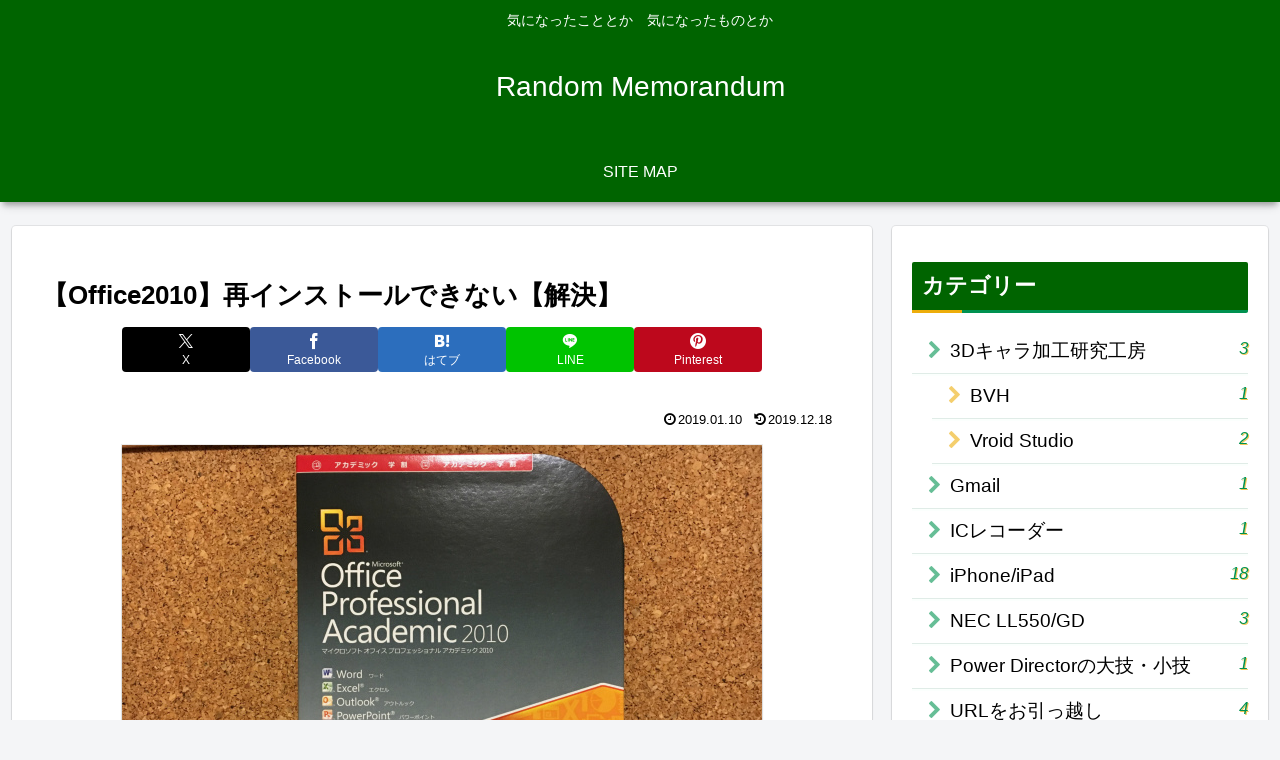

--- FILE ---
content_type: text/html; charset=UTF-8
request_url: https://randommemorandum.rouge22.com/office2010-reinstall/
body_size: 17356
content:
<!doctype html><html lang="ja"><head><meta charset="utf-8"><meta name="viewport" content="width=device-width, initial-scale=1.0, viewport-fit=cover"><meta name="referrer" content="no-referrer-when-downgrade"><meta name="format-detection" content="telephone=no">  <script async src="https://www.googletagmanager.com/gtag/js?id=G-THEQMW128H"></script>  <script async src="https://pagead2.googlesyndication.com/pagead/js/adsbygoogle.js?client=ca-pub-4137048410951223"
     crossorigin="anonymous"></script> <meta name="google-site-verification" content="KbQl0ofEZvS8C84KLvMHURX7Jr_Y8Ty5-hokwKOZpY0" /><link rel="preconnect dns-prefetch" href="//www.googletagmanager.com"><link rel="preconnect dns-prefetch" href="//www.google-analytics.com"><link rel="preconnect dns-prefetch" href="//ajax.googleapis.com"><link rel="preconnect dns-prefetch" href="//cdnjs.cloudflare.com"><link rel="preconnect dns-prefetch" href="//pagead2.googlesyndication.com"><link rel="preconnect dns-prefetch" href="//googleads.g.doubleclick.net"><link rel="preconnect dns-prefetch" href="//tpc.googlesyndication.com"><link rel="preconnect dns-prefetch" href="//ad.doubleclick.net"><link rel="preconnect dns-prefetch" href="//www.gstatic.com"><link rel="preconnect dns-prefetch" href="//cse.google.com"><link rel="preconnect dns-prefetch" href="//fonts.gstatic.com"><link rel="preconnect dns-prefetch" href="//fonts.googleapis.com"><link rel="preconnect dns-prefetch" href="//cms.quantserve.com"><link rel="preconnect dns-prefetch" href="//secure.gravatar.com"><link rel="preconnect dns-prefetch" href="//cdn.syndication.twimg.com"><link rel="preconnect dns-prefetch" href="//cdn.jsdelivr.net"><link rel="preconnect dns-prefetch" href="//images-fe.ssl-images-amazon.com"><link rel="preconnect dns-prefetch" href="//completion.amazon.com"><link rel="preconnect dns-prefetch" href="//m.media-amazon.com"><link rel="preconnect dns-prefetch" href="//i.moshimo.com"><link rel="preconnect dns-prefetch" href="//aml.valuecommerce.com"><link rel="preconnect dns-prefetch" href="//dalc.valuecommerce.com"><link rel="preconnect dns-prefetch" href="//dalb.valuecommerce.com"><link rel="preload" as="font" type="font/woff" href="https://randommemorandum.rouge22.com/wp-content/themes/cocoon-master/webfonts/icomoon/fonts/icomoon.woff?v=2.7.0.2" crossorigin="anonymous"><link rel="preload" as="font" type="font/woff2" href="https://randommemorandum.rouge22.com/wp-content/themes/cocoon-master/webfonts/fontawesome/fonts/fontawesome-webfont.woff2?v=4.7.0" crossorigin="anonymous"><link media="all" href="https://randommemorandum.rouge22.com/wp-content/cache/autoptimize/css/autoptimize_bbd7f109f0d6df870b40a709cc4eeafc.css" rel="stylesheet"><title>【Office2010】再インストールできない【解決】 | Random Memorandum</title><meta name='robots' content='max-image-preview:large' /><meta property="og:type" content="article"><meta property="og:description" content="Office 365 Solo キャッシュバック キャンペーン実施中！（2019/12/25購入まで）いつの間にか、WordとかExcelのアイコンがヘンになってしまった。原因も対処法も全く分からないまま、数ヶ月が過ぎた。WordもExce..."><meta property="og:title" content="【Office2010】再インストールできない【解決】"><meta property="og:url" content="https://randommemorandum.rouge22.com/office2010-reinstall/"><meta property="og:image" content="https://randommemorandum.rouge22.com/wp-content/uploads/2019/01/f327d8fe1a58145501a5ee3edd0d83e4.jpg"><meta property="og:site_name" content="Random Memorandum"><meta property="og:locale" content="ja_JP"><meta property="article:published_time" content="2019-01-10T01:00:54+09:00" /><meta property="article:modified_time" content="2019-12-18T10:40:20+09:00" /><meta property="article:section" content="Word/Excel/PowerPoint"><meta property="article:tag" content="Office　再インストール"><meta property="article:tag" content="Word　アイコンが壊れた"><meta property="article:tag" content="アイコンがおかしい"><meta property="article:tag" content="オフィス　インストールできない"><meta name="twitter:card" content="summary"><meta property="twitter:description" content="Office 365 Solo キャッシュバック キャンペーン実施中！（2019/12/25購入まで）いつの間にか、WordとかExcelのアイコンがヘンになってしまった。原因も対処法も全く分からないまま、数ヶ月が過ぎた。WordもExce..."><meta property="twitter:title" content="【Office2010】再インストールできない【解決】"><meta property="twitter:url" content="https://randommemorandum.rouge22.com/office2010-reinstall/"><meta name="twitter:image" content="https://randommemorandum.rouge22.com/wp-content/uploads/2019/01/f327d8fe1a58145501a5ee3edd0d83e4.jpg"><meta name="twitter:domain" content="randommemorandum.rouge22.com"><meta name="twitter:creator" content="@shizukanoumix"><meta name="twitter:site" content="@shizukanoumix"><link rel='dns-prefetch' href='//cdnjs.cloudflare.com' /><link rel='dns-prefetch' href='//stats.wp.com' /><link rel="alternate" type="application/rss+xml" title="Random Memorandum &raquo; フィード" href="https://randommemorandum.rouge22.com/feed/" /><link rel="alternate" type="application/rss+xml" title="Random Memorandum &raquo; コメントフィード" href="https://randommemorandum.rouge22.com/comments/feed/" /> <script src="https://cdnjs.cloudflare.com/ajax/libs/jquery/3.6.1/jquery.min.js?ver=3.6.1" id="jquery-core-js"></script> <script src="https://cdnjs.cloudflare.com/ajax/libs/jquery-migrate/3.3.2/jquery-migrate.min.js?ver=3.0.1" id="jquery-migrate-js"></script> <script id="responsive-lightbox-js-before">var rlArgs = {"script":"swipebox","selector":"lightbox","customEvents":"","activeGalleries":true,"animation":true,"hideCloseButtonOnMobile":false,"removeBarsOnMobile":false,"hideBars":true,"hideBarsDelay":5000,"videoMaxWidth":1080,"useSVG":true,"loopAtEnd":false,"woocommerce_gallery":false,"ajaxurl":"https:\/\/randommemorandum.rouge22.com\/wp-admin\/admin-ajax.php","nonce":"18367160b6","preview":false,"postId":3346,"scriptExtension":false};

//# sourceURL=responsive-lightbox-js-before</script> <link rel='shortlink' href='https://randommemorandum.rouge22.com/?p=3346' /> <script>(function(url){
	if(/(?:Chrome\/26\.0\.1410\.63 Safari\/537\.31|WordfenceTestMonBot)/.test(navigator.userAgent)){ return; }
	var addEvent = function(evt, handler) {
		if (window.addEventListener) {
			document.addEventListener(evt, handler, false);
		} else if (window.attachEvent) {
			document.attachEvent('on' + evt, handler);
		}
	};
	var removeEvent = function(evt, handler) {
		if (window.removeEventListener) {
			document.removeEventListener(evt, handler, false);
		} else if (window.detachEvent) {
			document.detachEvent('on' + evt, handler);
		}
	};
	var evts = 'contextmenu dblclick drag dragend dragenter dragleave dragover dragstart drop keydown keypress keyup mousedown mousemove mouseout mouseover mouseup mousewheel scroll'.split(' ');
	var logHuman = function() {
		if (window.wfLogHumanRan) { return; }
		window.wfLogHumanRan = true;
		var wfscr = document.createElement('script');
		wfscr.type = 'text/javascript';
		wfscr.async = true;
		wfscr.src = url + '&r=' + Math.random();
		(document.getElementsByTagName('head')[0]||document.getElementsByTagName('body')[0]).appendChild(wfscr);
		for (var i = 0; i < evts.length; i++) {
			removeEvent(evts[i], logHuman);
		}
	};
	for (var i = 0; i < evts.length; i++) {
		addEvent(evts[i], logHuman);
	}
})('//randommemorandum.rouge22.com/?wordfence_lh=1&hid=582F7777768BE4EDB1943ECE27539DD0');</script> <link rel="canonical" href="https://randommemorandum.rouge22.com/office2010-reinstall/"><meta name="description" content="Office 365 Solo キャッシュバック キャンペーン実施中！（2019/12/25購入まで）いつの間にか、WordとかExcelのアイコンがヘンになってしまった。原因も対処法も全く分からないまま、数ヶ月が過ぎた。WordもExce..."><meta name="keywords" content="Word/Excel/PowerPoint"><meta name="thumbnail" content="https://randommemorandum.rouge22.com/wp-content/uploads/2019/01/f327d8fe1a58145501a5ee3edd0d83e4.jpg">  <script type="application/ld+json">{
  "@context": "https://schema.org",
  "@type": "Article",
  "mainEntityOfPage":{
    "@type":"WebPage",
    "@id":"https://randommemorandum.rouge22.com/office2010-reinstall/"
  },
  "headline": "【Office2010】再インストールできない【解決】",
  "image": {
    "@type": "ImageObject",
    "url": "https://randommemorandum.rouge22.com/wp-content/uploads/2019/01/f327d8fe1a58145501a5ee3edd0d83e4.jpg",
    "width": 696,
    "height": 522
  },
  "datePublished": "2019-01-10T01:00:54+09:00",
  "dateModified": "2019-12-18T10:40:20+09:00",
  "author": {
    "@type": "Person",
    "name": "Random Memorandum",
    "url": "https://randommemorandum.rouge22.com"
  },
  "description": "Office 365 Solo キャッシュバック キャンペーン実施中！（2019/12/25購入まで）いつの間にか、WordとかExcelのアイコンがヘンになってしまった。原因も対処法も全く分からないまま、数ヶ月が過ぎた。WordもExce...…"
}</script> <link rel="icon" href="https://randommemorandum.rouge22.com/wp-content/uploads/2018/08/cropped-45f4b7fec44fa5d334aa70e5d1a7c6e7-32x32.png" sizes="32x32" /><link rel="icon" href="https://randommemorandum.rouge22.com/wp-content/uploads/2018/08/cropped-45f4b7fec44fa5d334aa70e5d1a7c6e7-192x192.png" sizes="192x192" /><link rel="apple-touch-icon" href="https://randommemorandum.rouge22.com/wp-content/uploads/2018/08/cropped-45f4b7fec44fa5d334aa70e5d1a7c6e7-180x180.png" /><meta name="msapplication-TileImage" content="https://randommemorandum.rouge22.com/wp-content/uploads/2018/08/cropped-45f4b7fec44fa5d334aa70e5d1a7c6e7-270x270.png" />  <script src="//accaii.com/shizukanoumix/script.js" async></script><noscript><img alt src="//accaii.com/shizukanoumix/script?guid=on"></noscript></head><body class="wp-singular post-template-default single single-post postid-3346 single-format-standard wp-theme-cocoon-master wp-child-theme-cocoon-child-master ja none body public-page page-body categoryid-21 tagid-795 tagid-796 tagid-793 tagid-794 ff-meiryo fz-19px fw-400 hlt-center-logo-wrap ect-entry-card-wrap rect--wrap no-scrollable-sidebar no-scrollable-main sidebar-right mblt-footer-mobile-buttons scrollable-mobile-buttons author-admin mobile-button-fmb no-mobile-sidebar no-post-author font-awesome-4 thumb-wide" itemscope itemtype="https://schema.org/WebPage">  <script src="//accaii.com/shizukanoumix/script.js" async></script><noscript><img alt src="//accaii.com/shizukanoumix/script?guid=on"></noscript><div id="container" class="container cf"> <script src="//accaii.com/shizukanoumix/script.js" async></script><noscript><img alt src="//accaii.com/shizukanoumix/script?guid=on"></noscript><div id="header-container" class="header-container"><div id="header-container-in" class="header-container-in hlt-center-logo"><header id="header" class="header cf" itemscope itemtype="https://schema.org/WPHeader"><div id="header-in" class="header-in wrap cf" itemscope itemtype="https://schema.org/WebSite"><div class="tagline" itemprop="alternativeHeadline">気になったこととか　気になったものとか</div><div class="logo logo-header logo-text"><a href="https://randommemorandum.rouge22.com/" class="site-name site-name-text-link" itemprop="url"><span class="site-name-text" itemprop="name about">Random Memorandum</span></a></div></div></header><nav id="navi" class="navi cf" itemscope itemtype="https://schema.org/SiteNavigationElement"><div id="navi-in" class="navi-in wrap cf"><ul id="menu-site-map" class="menu-top menu-header menu-pc"><li id="menu-item-2322" class="menu-item menu-item-type-post_type menu-item-object-page menu-item-has-no-description"><a href="https://randommemorandum.rouge22.com/site-map/"><div class="caption-wrap"><div class="item-label">SITE MAP</div></div></a></li></ul></div></nav></div></div><div id="content" class="content cf"><div id="content-in" class="content-in wrap"><main id="main" class="main" itemscope itemtype="https://schema.org/Blog"><article id="post-3346" class="article post-3346 post type-post status-publish format-standard has-post-thumbnail hentry category-microsoft-office-post tag-office-post tag-word-post tag-793-post tag-794-post ja" itemscope="itemscope" itemprop="blogPost" itemtype="https://schema.org/BlogPosting" data-clarity-region="article"><header class="article-header entry-header"><h1 class="entry-title" itemprop="headline">【Office2010】再インストールできない【解決】</h1><div class="eye-catch-wrap display-none"><figure class="eye-catch" itemprop="image" itemscope itemtype="https://schema.org/ImageObject"> <img width="640" height="480" src="https://randommemorandum.rouge22.com/wp-content/uploads/2019/01/f327d8fe1a58145501a5ee3edd0d83e4.jpg" class="attachment-640x480 size-640x480 eye-catch-image wp-post-image" alt="" decoding="async" loading="lazy" srcset="https://randommemorandum.rouge22.com/wp-content/uploads/2019/01/f327d8fe1a58145501a5ee3edd0d83e4.jpg 640w, https://randommemorandum.rouge22.com/wp-content/uploads/2019/01/f327d8fe1a58145501a5ee3edd0d83e4-500x375.jpg 500w" sizes="(max-width: 640px) 100vw, 640px" /><meta itemprop="url" content="https://randommemorandum.rouge22.com/wp-content/uploads/2019/01/f327d8fe1a58145501a5ee3edd0d83e4.jpg"><meta itemprop="width" content="640"><meta itemprop="height" content="480"> <span class="cat-label cat-label-21">Word/Excel/PowerPoint</span></figure></div><div class="sns-share ss-col-6 ss-high-and-low-lc bc-brand-color sbc-hide ss-top"><div class="sns-share-buttons sns-buttons"> <a href="https://x.com/intent/tweet?text=%E3%80%90Office2010%E3%80%91%E5%86%8D%E3%82%A4%E3%83%B3%E3%82%B9%E3%83%88%E3%83%BC%E3%83%AB%E3%81%A7%E3%81%8D%E3%81%AA%E3%81%84%E3%80%90%E8%A7%A3%E6%B1%BA%E3%80%91&#038;url=https%3A%2F%2Frandommemorandum.rouge22.com%2Foffice2010-reinstall%2F" class="sns-button share-button twitter-button twitter-share-button-sq x-corp-button x-corp-share-button-sq" target="_blank" title="Xでシェア" rel="nofollow noopener noreferrer" aria-label="Xでシェア"><span class="social-icon icon-x-corp"></span><span class="button-caption">X</span><span class="share-count twitter-share-count x-share-count"></span></a> <a href="//www.facebook.com/sharer/sharer.php?u=https%3A%2F%2Frandommemorandum.rouge22.com%2Foffice2010-reinstall%2F&#038;t=%E3%80%90Office2010%E3%80%91%E5%86%8D%E3%82%A4%E3%83%B3%E3%82%B9%E3%83%88%E3%83%BC%E3%83%AB%E3%81%A7%E3%81%8D%E3%81%AA%E3%81%84%E3%80%90%E8%A7%A3%E6%B1%BA%E3%80%91" class="sns-button share-button facebook-button facebook-share-button-sq" target="_blank" title="Facebookでシェア" rel="nofollow noopener noreferrer" aria-label="Facebookでシェア"><span class="social-icon icon-facebook"></span><span class="button-caption">Facebook</span><span class="share-count facebook-share-count"></span></a> <a href="//b.hatena.ne.jp/entry/s/randommemorandum.rouge22.com/office2010-reinstall/" class="sns-button share-button hatebu-button hatena-bookmark-button hatebu-share-button-sq" data-hatena-bookmark-layout="simple" target="_blank" title="はてブでブックマーク" rel="nofollow noopener noreferrer" aria-label="はてブでブックマーク"><span class="social-icon icon-hatena"></span><span class="button-caption">はてブ</span><span class="share-count hatebu-share-count"></span></a> <a href="//timeline.line.me/social-plugin/share?url=https%3A%2F%2Frandommemorandum.rouge22.com%2Foffice2010-reinstall%2F" class="sns-button share-button line-button line-share-button-sq" target="_blank" title="LINEでシェア" rel="nofollow noopener noreferrer" aria-label="LINEでシェア"><span class="social-icon icon-line"></span><span class="button-caption">LINE</span><span class="share-count line-share-count"></span></a> <a href="//www.pinterest.com/pin/create/button/?url=https%3A%2F%2Frandommemorandum.rouge22.com%2Foffice2010-reinstall%2F" class="sns-button share-button pinterest-button pinterest-share-button-sq" target="_blank" title="Pinterestでシェア" rel="nofollow noopener noreferrer" data-pin-do="buttonBookmark" data-pin-custom="true" aria-label="Pinterestでシェア"><span class="social-icon icon-pinterest"></span><span class="button-caption">Pinterest</span><span class="share-count pinterest-share-count"></span></a></div></div><div class="date-tags"> <span class="post-date"><span class="fa fa-clock-o" aria-hidden="true"></span><span class="entry-date date published"><meta itemprop="datePublished" content="2019-01-10T01:00:54+09:00">2019.01.10</span></span><span class="post-update"><span class="fa fa-history" aria-hidden="true"></span><time class="entry-date date updated" datetime="2019-12-18T10:40:20+09:00" itemprop="dateModified">2019.12.18</time></span></div></header><div class="entry-content cf iwe-shadow-paper" itemprop="mainEntityOfPage"><div class="theContentWrap-ccc"><p><img loading="lazy" decoding="async" class="aligncenter size-full wp-image-3351" src="https://randommemorandum.rouge22.com/wp-content/uploads/2019/01/f327d8fe1a58145501a5ee3edd0d83e4.jpg" alt="" width="640" height="480" srcset="https://randommemorandum.rouge22.com/wp-content/uploads/2019/01/f327d8fe1a58145501a5ee3edd0d83e4.jpg 640w, https://randommemorandum.rouge22.com/wp-content/uploads/2019/01/f327d8fe1a58145501a5ee3edd0d83e4-500x375.jpg 500w" sizes="(max-width: 640px) 100vw, 640px" /></p><div class="blank-box bb-tab bb-check bb-blue"><div class="bb-label"><span class="fa"></span></div><strong><a rel="nofollow noopener" target="_blank" href="https://click.linksynergy.com/deeplink?id=TShrCdDo384&amp;mid=39726&amp;murl=https%3A%2F%2Fwww.microsoft.com%2Fja-jp%2Foffice%2Fhomeuse%2Fcampaign-cashback2019winter.aspx%3FOCID%3DAID2000046_OLA_23512562_260468909_124712468">Office 365 Solo キャッシュバック キャンペーン実施中！（2019/12/25購入まで）<span class="fa fa-external-link external-icon anchor-icon"></span></a></strong><br /> <img loading="lazy" decoding="async" src="https://ad.linksynergy.com/fs-bin/show?id=TShrCdDo384&amp;bids=664388.1&amp;type=10" alt="icon" width="1" height="1" /></div><p>いつの間にか、WordとかExcelのアイコンがヘンになってしまった。原因も対処法も全く分からないまま、数ヶ月が過ぎた。WordもExcelも普通に使えるので、「ま、いっか」、と放っておいたけれども、やはり気になる……。</p><p>少し時間ができたので、Office2010を一旦削除して、再インストールすることにした。</p><p>そしたら……</p><div class="speech-wrap sb-id-12 sbs-stn sbp-l sbis-cb cf"><div class="speech-person"><figure class="speech-icon"><img decoding="async" class="speech-icon-image" src="https://randommemorandum.rouge22.com/wp-content/uploads/2018/09/abf910875a597b9d0720bba718e9ea44.png" alt="" /></figure></div><div class="speech-balloon"><p>再インストールできない！</p></div></div><p>もう2019年だというのに、いまだにOffice2010を使っているから古すぎるのかな？？？</p><p>なんとかOffice2010を再インストールする方法はないものか……。</p><div id="toc_container" class="no_bullets"><p class="toc_title">もくじ</p><ul class="toc_list"><li><a href="#OSOffice">OSとOfficeのバージョン</a></li><li><a href="#Office2010">Office2010のインストールは何台まで？</a></li><li><a href="#i">症状</a></li><li><a href="#i-2">解決した方法</a></li><li><a href="#i-3">結果</a></li><li><a href="#i-4">まとめ</a></li><li><a href="#20191218Office365">2019/12/18追記：Office365キャッシュバックキャンペーン</a></li></ul></div><div class="ad-area no-icon ad-content-middle ad-auto ad-label-visible cf" itemscope itemtype="https://schema.org/WPAdBlock"><div class="ad-label" itemprop="name" data-nosnippet>スポンサーリンク</div><div class="ad-wrap"><div class="ad-responsive ad-usual"> <ins class="adsbygoogle"
 style="display:block"
 data-ad-client="ca-pub-4137048410951223"
 data-ad-slot="9569823713"
 data-ad-format="auto"
 data-full-width-responsive="true"></ins> <script>(adsbygoogle = window.adsbygoogle || []).push({});</script></div></div></div><div id="text-35" class="widget widget-single-content-middle widget_text"><div class="textwidget"><p><a rel="nofollow noopener" target="_blank" style="word-wrap: break-word;" href="https://hb.afl.rakuten.co.jp/ichiba/1b40a624.4dc49a32.1b40a625.550c2c95/?pc=https%3A%2F%2Fitem.rakuten.co.jp%2Fzensho%2Fr_gyd32%2F&amp;link_type=text&amp;ut=eyJwYWdlIjoiaXRlbSIsInR5cGUiOiJ0ZXh0Iiwic2l6ZSI6IjMwMHgzMDAiLCJuYW0iOjEsIm5hbXAiOiJyaWdodCIsImNvbSI6MSwiY29tcCI6ImRvd24iLCJwcmljZSI6MCwiYm9yIjoxLCJjb2wiOjEsImJidG4iOjEsInByb2QiOjB9">【期間限定】【送料無料】牛丼の具32パックセットすき家牛丼の具冷凍食品 牛丼【S8】<span class="fa fa-external-link external-icon anchor-icon"></span></a></p></div></div><h2><span id="OSOffice">OSとOfficeのバージョン</span></h2><p>自分が使っているのは以下の構成。</p><p>OS: Windows 7 Professional　32bit　（光学ドライブ内蔵）</p><p>Office 2010 Professional academic　パッケージ版（ディスクもプロダクトキーも手元にある）</p><h2><span id="Office2010">Office2010のインストールは何台まで？</span></h2><p>インストールできるパソコンの台数制限で、拒否されているのかと調べてみた。</p><p>しかし、Office 2010をインストールできる台数は2台までMicrosoftが許可している。</p><blockquote><p>一つのプロダクト キーで何台までのインストールが可能ですか。</p><p>同一ユーザーであれば、PC 2 台までインストールをすることができます。(2 台同時にご利用いたただくことも可能です)」（<a rel="nofollow noopener" target="_blank" href="https://www.microsoft.com/ja-jp/office/setup/fpp/faq.aspx">Microsoft　ホーム &gt; Office FAQ TOP &gt; Office パッケージ製品/ダウンロード製品 FAQ　FAQ よく寄せられる質問<span class="fa fa-external-link external-icon anchor-icon"></span></a>）</p></blockquote><p>今回、自分が再インストールしようとしているのは、2台目。</p><p>だから、絶対できるはず！</p><h2><span id="i">症状</span></h2><p>インストールディスクを入れ、プロダクトキーを入力し、マイクロソフトの同意条項にもチェックを入れ、「続行」をクリックするところまではいける。</p><p>しかし、その後、「動作を停止しました」のエラーメッセージが表示される。</p><p><img loading="lazy" decoding="async" class="aligncenter size-full wp-image-3350" src="https://randommemorandum.rouge22.com/wp-content/uploads/2019/01/b9c9f6e15b8245fc59b110d4cc09c086.jpg" alt="" width="640" height="480" srcset="https://randommemorandum.rouge22.com/wp-content/uploads/2019/01/b9c9f6e15b8245fc59b110d4cc09c086.jpg 640w, https://randommemorandum.rouge22.com/wp-content/uploads/2019/01/b9c9f6e15b8245fc59b110d4cc09c086-500x375.jpg 500w" sizes="(max-width: 640px) 100vw, 640px" /></p><p>最近は、ダウンロードでもインストールできるらしい。<a rel="nofollow noopener" target="_blank" href="https://www.microsoft.com/ja-jp/office/setup/default.aspx">（Officeインストールガイド：Office 2013 - Office 365)<span class="fa fa-external-link external-icon anchor-icon"></span></a></p> <a rel="nofollow noopener" target="_blank" href="https://support.office.com/ja-jp/article/office-2010-%E3%82%92%E3%82%A4%E3%83%B3%E3%82%B9%E3%83%88%E3%83%BC%E3%83%AB%E3%81%99%E3%82%8B-1b8f3c9b-bdd2-4a4f-8c88-aa756546529d" title="Office 2010 &#x3092;&#x30A4;&#x30F3;&#x30B9;&#x30C8;&#x30FC;&#x30EB;&#x3059;&#x308B; - Microsoft &#x30B5;&#x30DD;&#x30FC;&#x30C8;" class="blogcard-wrap external-blogcard-wrap a-wrap cf"><div class="blogcard external-blogcard eb-left cf"><div class="blogcard-label external-blogcard-label"><span class="fa"></span></div><figure class="blogcard-thumbnail external-blogcard-thumbnail"><img loading="lazy" decoding="async" src="https://s.wordpress.com/mshots/v1/https%3A%2F%2Fsupport.office.com%2Fja-jp%2Farticle%2Foffice-2010-%25E3%2582%2592%25E3%2582%25A4%25E3%2583%25B3%25E3%2582%25B9%25E3%2583%2588%25E3%2583%25BC%25E3%2583%25AB%25E3%2581%2599%25E3%2582%258B-1b8f3c9b-bdd2-4a4f-8c88-aa756546529d?w=160&#038;h=90" alt="" class="blogcard-thumb-image external-blogcard-thumb-image" width="160" height="90" /></figure><div class="blogcard-content external-blogcard-content"><div class="blogcard-title external-blogcard-title">Office 2010 &#x3092;&#x30A4;&#x30F3;&#x30B9;&#x30C8;&#x30FC;&#x30EB;&#x3059;&#x308B; - Microsoft &#x30B5;&#x30DD;&#x30FC;&#x30C8;</div><div class="blogcard-snippet external-blogcard-snippet">Office 2010 をインストールする方法、または 32 ビット版と 64 ビット版の Office の両方の個々の Office プログラムまたはコンポーネントをインストールおよび削除する方法について説明します。</div></div><div class="blogcard-footer external-blogcard-footer cf"><div class="blogcard-site external-blogcard-site"><div class="blogcard-favicon external-blogcard-favicon"><img loading="lazy" decoding="async" src="https://www.google.com/s2/favicons?domain=https://support.office.com/ja-jp/article/office-2010-%E3%82%92%E3%82%A4%E3%83%B3%E3%82%B9%E3%83%88%E3%83%BC%E3%83%AB%E3%81%99%E3%82%8B-1b8f3c9b-bdd2-4a4f-8c88-aa756546529d" alt="" class="blogcard-favicon-image external-blogcard-favicon-image" width="16" height="16" /></div><div class="blogcard-domain external-blogcard-domain">support.office.com</div></div></div></div></a><p>けれども、自分の場合はプロダクトキーを入れてもなぜかインストールできなかった。</p><p>とにかく、いろいろためしたけれども、全然効果なし。</p><p>原因が何かが全く分からない。</p><h2><span id="i-2">解決した方法</span></h2><p>そこでマイクロソフトで紹介されていた「クリーンブート」をやってみた。</p><p>クリーンブートとは、起動時に読み込まれるプログラムが、新しくインストールするプログラムに干渉しないよう、最小限のプログラムでWindows を起動する方法。</p><p><a rel="nofollow noopener" target="_blank" href="https://support.microsoft.com/ja-jp/help/929135/how-to-perform-a-clean-boot-in-windows">Windows でクリーン ブートを実行する方法<span class="fa fa-external-link external-icon anchor-icon"></span></a></p> <a rel="nofollow noopener" target="_blank" href="https://support.microsoft.com/ja-jp/help/929135/how-to-perform-a-clean-boot-in-windows" title="Windows &#x3067;&#x30AF;&#x30EA;&#x30FC;&#x30F3; &#x30D6;&#x30FC;&#x30C8;&#x3092;&#x5B9F;&#x884C;&#x3059;&#x308B;&#x65B9;&#x6CD5; - Microsoft &#x30B5;&#x30DD;&#x30FC;&#x30C8;" class="blogcard-wrap external-blogcard-wrap a-wrap cf"><div class="blogcard external-blogcard eb-left cf"><div class="blogcard-label external-blogcard-label"><span class="fa"></span></div><figure class="blogcard-thumbnail external-blogcard-thumbnail"><img loading="lazy" decoding="async" src="https://s.wordpress.com/mshots/v1/https%3A%2F%2Fsupport.microsoft.com%2Fja-jp%2Fhelp%2F929135%2Fhow-to-perform-a-clean-boot-in-windows?w=160&#038;h=90" alt="" class="blogcard-thumb-image external-blogcard-thumb-image" width="160" height="90" /></figure><div class="blogcard-content external-blogcard-content"><div class="blogcard-title external-blogcard-title">Windows &#x3067;&#x30AF;&#x30EA;&#x30FC;&#x30F3; &#x30D6;&#x30FC;&#x30C8;&#x3092;&#x5B9F;&#x884C;&#x3059;&#x308B;&#x65B9;&#x6CD5; - Microsoft &#x30B5;&#x30DD;&#x30FC;&#x30C8;</div><div class="blogcard-snippet external-blogcard-snippet">クリーン ブート プロセスを使用して Windows の問題のトラブルシューティングを行う方法について説明します</div></div><div class="blogcard-footer external-blogcard-footer cf"><div class="blogcard-site external-blogcard-site"><div class="blogcard-favicon external-blogcard-favicon"><img loading="lazy" decoding="async" src="https://www.google.com/s2/favicons?domain=https://support.microsoft.com/ja-jp/help/929135/how-to-perform-a-clean-boot-in-windows" alt="" class="blogcard-favicon-image external-blogcard-favicon-image" width="16" height="16" /></div><div class="blogcard-domain external-blogcard-domain">support.microsoft.com</div></div></div></div></a><p>この方法で、まず最小限のプログラムで起動させる。</p><p>起動したら、Office2010のディスクを入れて、インストール。</p><p>プロダクトキーを入力すると……</p><h2><span id="i-3">結果</span></h2><p>おっ！</p><p><img loading="lazy" decoding="async" class="aligncenter size-full wp-image-3349" src="https://randommemorandum.rouge22.com/wp-content/uploads/2019/01/fb5e3552799bffae6e788d6a9a8edbef.jpg" alt="" width="640" height="480" srcset="https://randommemorandum.rouge22.com/wp-content/uploads/2019/01/fb5e3552799bffae6e788d6a9a8edbef.jpg 640w, https://randommemorandum.rouge22.com/wp-content/uploads/2019/01/fb5e3552799bffae6e788d6a9a8edbef-500x375.jpg 500w" sizes="(max-width: 640px) 100vw, 640px" /></p><p>おおっ……！！</p><p><img loading="lazy" decoding="async" class="aligncenter size-full wp-image-3352" src="https://randommemorandum.rouge22.com/wp-content/uploads/2019/01/ec625cf9f8c45fe6500289e1670d657b.jpg" alt="" width="640" height="480" srcset="https://randommemorandum.rouge22.com/wp-content/uploads/2019/01/ec625cf9f8c45fe6500289e1670d657b.jpg 640w, https://randommemorandum.rouge22.com/wp-content/uploads/2019/01/ec625cf9f8c45fe6500289e1670d657b-500x375.jpg 500w" sizes="(max-width: 640px) 100vw, 640px" /></p><p>&nbsp;</p><p>こんどはインジケーターがちゃんと進んでいる！</p><div class="speech-wrap sb-id-17 sbs-stn sbp-l sbis-cb cf"><div class="speech-person"><figure class="speech-icon"><img decoding="async" class="speech-icon-image" src="https://randommemorandum.rouge22.com/wp-content/uploads/2019/01/eto_saru_happy.png" alt="" /></figure></div><div class="speech-balloon"><p>やったーー！！！</p></div></div><p>よかった……。</p><p>通常通りに再インストールができた。</p><p>壊れていたOfficeのアイコンもきれいに復活。</p><p>これですべて解決さ。</p><h2><span id="i-4">まとめ</span></h2><p>Officeパッケージ版の再インストールがどうしてもうまくいかないときは、クリーンブートがオススメ。</p><p>マイクロソフトによれば、「クリーン ブートの実行後に問題の原因を特定」できるとか。</p> <a rel="nofollow noopener" target="_blank" href="https://support.microsoft.com/ja-jp/help/929135/how-to-perform-a-clean-boot-in-windows" title="Windows &#x3067;&#x30AF;&#x30EA;&#x30FC;&#x30F3; &#x30D6;&#x30FC;&#x30C8;&#x3092;&#x5B9F;&#x884C;&#x3059;&#x308B;&#x65B9;&#x6CD5; - Microsoft &#x30B5;&#x30DD;&#x30FC;&#x30C8;" class="blogcard-wrap external-blogcard-wrap a-wrap cf"><div class="blogcard external-blogcard eb-left cf"><div class="blogcard-label external-blogcard-label"><span class="fa"></span></div><figure class="blogcard-thumbnail external-blogcard-thumbnail"><img loading="lazy" decoding="async" src="https://s.wordpress.com/mshots/v1/https%3A%2F%2Fsupport.microsoft.com%2Fja-jp%2Fhelp%2F929135%2Fhow-to-perform-a-clean-boot-in-windows?w=160&#038;h=90" alt="" class="blogcard-thumb-image external-blogcard-thumb-image" width="160" height="90" /></figure><div class="blogcard-content external-blogcard-content"><div class="blogcard-title external-blogcard-title">Windows &#x3067;&#x30AF;&#x30EA;&#x30FC;&#x30F3; &#x30D6;&#x30FC;&#x30C8;&#x3092;&#x5B9F;&#x884C;&#x3059;&#x308B;&#x65B9;&#x6CD5; - Microsoft &#x30B5;&#x30DD;&#x30FC;&#x30C8;</div><div class="blogcard-snippet external-blogcard-snippet">クリーン ブート プロセスを使用して Windows の問題のトラブルシューティングを行う方法について説明します</div></div><div class="blogcard-footer external-blogcard-footer cf"><div class="blogcard-site external-blogcard-site"><div class="blogcard-favicon external-blogcard-favicon"><img loading="lazy" decoding="async" src="https://www.google.com/s2/favicons?domain=https://support.microsoft.com/ja-jp/help/929135/how-to-perform-a-clean-boot-in-windows" alt="" class="blogcard-favicon-image external-blogcard-favicon-image" width="16" height="16" /></div><div class="blogcard-domain external-blogcard-domain">support.microsoft.com</div></div></div></div></a><div class="speech-wrap sb-id-10 sbs-think sbp-l sbis-cb cf"><div class="speech-person"><figure class="speech-icon"><img decoding="async" class="speech-icon-image" src="https://randommemorandum.rouge22.com/wp-content/themes/cocoon-master/images/doya-woman.png" alt="" /></figure></div><div class="speech-balloon"><p>これでOffice2010がまだまだ使える！！</p></div></div><p>と、思ったら<a rel="nofollow noopener" target="_blank" href="https://click.linksynergy.com/deeplink?id=TShrCdDo384&amp;mid=39726&amp;murl=https%3A%2F%2Fwww.microsoft.com%2Fja-jp%2Fbusiness%2Fwindows%2Fendofsupport.aspx%23menu01">Windows 7とOffice2010のサポートが2020 年 10 月 13 日に終了<span class="fa fa-external-link external-icon anchor-icon"></span></a>することになった。</p><p>がっくり。</p><h2><span id="20191218Office365">2019/12/18追記：Office365キャッシュバックキャンペーン</span></h2><p>マイクロソフトが<span class="marker-under-blue"><strong><a rel="nofollow noopener" target="_blank" href="https://click.linksynergy.com/deeplink?id=TShrCdDo384&amp;mid=39726&amp;murl=https%3A%2F%2Fwww.microsoft.com%2Fja-jp%2Foffice%2Fhomeuse%2Fcampaign-cashback2019winter.aspx%3FOCID%3DAID2000046_OLA_23512562_260468909_124712468">Office 365 Solo キャッシュバック キャンペーン<span class="fa fa-external-link external-icon anchor-icon"></span></a></strong></span>をやっているという。</p><p><strong>「キャッシュバック」</strong>という言葉に、ふらっとOffice365 soloを購入してしまった。</p><p><strong>対象購入期間は、2019/12/5 ～ 2019/12/25</strong></p><p>マイクロソフト製品は高いイメージだけれども、キャッシュバックが乗り換えのチャンス！</p><p><div class="product-item-box amazon-item-box no-icon product-item-error cf"><div><p class="amazon-search-message"><a rel="nofollow noopener" target="_blank" href="https://www.amazon.co.jp/exec/obidos/ASIN/B00O2TXF8O/shizukanoumix-22/">Amazonで商品の詳細を見る<span class="fa fa-external-link external-icon anchor-icon"></span></a></p><div class="amazon-item-buttons product-item-buttons"><div class="shoplinkamazon"><a rel="nofollow noopener" target="_blank" href="https://www.amazon.co.jp/exec/obidos/ASIN/B00O2TXF8O/shizukanoumix-22/">Amazonで見る<span class="fa fa-external-link external-icon anchor-icon"></span></a></div><div class="shoplinkrakuten"><a rel="nofollow noopener" target="_blank" href="https://hb.afl.rakuten.co.jp/hgc/16cfd6e8.d0e941fd.16cfd6e9.eef9e28a/?pc=https%3A%2F%2Fsearch.rakuten.co.jp%2Fsearch%2Fmall%2FOffice365+solo%2F&#038;m=https%3A%2F%2Fsearch.rakuten.co.jp%2Fsearch%2Fmall%2FOffice365+solo%2F">楽天で見る<span class="fa fa-external-link external-icon anchor-icon"></span></a></div><div class="shoplinkyahoo"><a rel="nofollow noopener" target="_blank" href="https://ck.jp.ap.valuecommerce.com/servlet/referral?sid=3214787&#038;pid=885272635&#038;vc_url=http%3A%2F%2Fsearch.shopping.yahoo.co.jp%2Fsearch%3Fp%3DOffice365+solo">Yahoo!ショッピングで見る<img alt loading="lazy" decoding="async" src="https://ad.jp.ap.valuecommerce.com/servlet/gifbanner?sid=3214787&pid=885272635" width="1" height="1" border="0"><span class="fa fa-external-link external-icon anchor-icon"></span></a></div></div></div></div><img loading="lazy" decoding="async" src="https://ad.linksynergy.com/fs-bin/show?id=TShrCdDo384&amp;bids=613973.61&amp;type=3&amp;subid=0" alt="" width="1" height="1" border="0" /></p><p>&nbsp;</p></div></div><footer class="article-footer entry-footer"><div id="text-36" class="widget widget-single-content-bottom widget_text"><div class="textwidget"><p><a rel="nofollow noopener" target="_blank" href="https://amzn.to/3j9w55q">【Amazon.co.jp 限定セット】東京 西川 洗って使える マスク 5枚組 男女兼用 Mサイズ 100回洗濯OK 繰り返し使える UVカット 紫外線対策 伸縮素材でお顔にフィット 飛沫防止 耳が痛くなりにくい 日本製<span class="fa fa-external-link external-icon anchor-icon"></span></a></p></div></div><div id="custom_html-10" class="widget_text widget widget-single-content-bottom widget_custom_html"><div class="textwidget custom-html-widget"><a rel="nofollow noopener" target="_blank" href="https://px.a8.net/svt/ejp?a8mat=35UMN7+AVRADE+4BRI+5ZU29"> <img border="0" width="468" height="60" alt="" src="https://www28.a8.net/svt/bgt?aid=191225635658&wid=003&eno=01&mid=s00000020187001007000&mc=1"></a> <img border="0" width="1" height="1" src="https://www11.a8.net/0.gif?a8mat=35UMN7+AVRADE+4BRI+5ZU29" alt=""></div></div><div class="entry-categories-tags ctdt-category-only"><div class="entry-categories"><a class="cat-link cat-link-21" href="https://randommemorandum.rouge22.com/category/pc-kanren/microsoft-office/"><span class="fa fa-folder cat-icon tax-icon" aria-hidden="true"></span>Word/Excel/PowerPoint</a></div><div class="entry-tags"><a class="tag-link tag-link-795 border-element" href="https://randommemorandum.rouge22.com/tag/office%e3%80%80%e5%86%8d%e3%82%a4%e3%83%b3%e3%82%b9%e3%83%88%e3%83%bc%e3%83%ab/"><span class="fa fa-tag tag-icon tax-icon" aria-hidden="true"></span>Office　再インストール</a><a class="tag-link tag-link-796 border-element" href="https://randommemorandum.rouge22.com/tag/word%e3%80%80%e3%82%a2%e3%82%a4%e3%82%b3%e3%83%b3%e3%81%8c%e5%a3%8a%e3%82%8c%e3%81%9f/"><span class="fa fa-tag tag-icon tax-icon" aria-hidden="true"></span>Word　アイコンが壊れた</a><a class="tag-link tag-link-793 border-element" href="https://randommemorandum.rouge22.com/tag/%e3%82%a2%e3%82%a4%e3%82%b3%e3%83%b3%e3%81%8c%e3%81%8a%e3%81%8b%e3%81%97%e3%81%84/"><span class="fa fa-tag tag-icon tax-icon" aria-hidden="true"></span>アイコンがおかしい</a><a class="tag-link tag-link-794 border-element" href="https://randommemorandum.rouge22.com/tag/%e3%82%aa%e3%83%95%e3%82%a3%e3%82%b9%e3%80%80%e3%82%a4%e3%83%b3%e3%82%b9%e3%83%88%e3%83%bc%e3%83%ab%e3%81%a7%e3%81%8d%e3%81%aa%e3%81%84/"><span class="fa fa-tag tag-icon tax-icon" aria-hidden="true"></span>オフィス　インストールできない</a></div></div><div class="ad-area no-icon ad-content-bottom ad-dabble-rectangle ad-label-visible cf" itemscope itemtype="https://schema.org/WPAdBlock"><div class="ad-label" itemprop="name" data-nosnippet>スポンサーリンク</div><div class="ad-wrap"><div class="ad-responsive ad-usual"> <ins class="adsbygoogle"
 style="display:block"
 data-ad-client="ca-pub-4137048410951223"
 data-ad-slot="9569823713"
 data-ad-format="rectangle"
 data-full-width-responsive="true"></ins> <script>(adsbygoogle = window.adsbygoogle || []).push({});</script></div><div class="ad-responsive ad-additional ad-additional-double"> <ins class="adsbygoogle"
 style="display:block"
 data-ad-client="ca-pub-4137048410951223"
 data-ad-slot="9569823713"
 data-ad-format="rectangle"
 data-full-width-responsive="true"></ins> <script>(adsbygoogle = window.adsbygoogle || []).push({});</script></div></div></div><div class="sns-share ss-col-3 bc-brand-color sbc-hide ss-bottom"><div class="sns-share-message">シェアする</div><div class="sns-share-buttons sns-buttons"> <a href="https://x.com/intent/tweet?text=%E3%80%90Office2010%E3%80%91%E5%86%8D%E3%82%A4%E3%83%B3%E3%82%B9%E3%83%88%E3%83%BC%E3%83%AB%E3%81%A7%E3%81%8D%E3%81%AA%E3%81%84%E3%80%90%E8%A7%A3%E6%B1%BA%E3%80%91&#038;url=https%3A%2F%2Frandommemorandum.rouge22.com%2Foffice2010-reinstall%2F" class="sns-button share-button twitter-button twitter-share-button-sq x-corp-button x-corp-share-button-sq" target="_blank" title="Xでシェア" rel="nofollow noopener noreferrer" aria-label="Xでシェア"><span class="social-icon icon-x-corp"></span><span class="button-caption">X</span><span class="share-count twitter-share-count x-share-count"></span></a> <a href="//www.facebook.com/sharer/sharer.php?u=https%3A%2F%2Frandommemorandum.rouge22.com%2Foffice2010-reinstall%2F&#038;t=%E3%80%90Office2010%E3%80%91%E5%86%8D%E3%82%A4%E3%83%B3%E3%82%B9%E3%83%88%E3%83%BC%E3%83%AB%E3%81%A7%E3%81%8D%E3%81%AA%E3%81%84%E3%80%90%E8%A7%A3%E6%B1%BA%E3%80%91" class="sns-button share-button facebook-button facebook-share-button-sq" target="_blank" title="Facebookでシェア" rel="nofollow noopener noreferrer" aria-label="Facebookでシェア"><span class="social-icon icon-facebook"></span><span class="button-caption">Facebook</span><span class="share-count facebook-share-count"></span></a> <a href="//b.hatena.ne.jp/entry/s/randommemorandum.rouge22.com/office2010-reinstall/" class="sns-button share-button hatebu-button hatena-bookmark-button hatebu-share-button-sq" data-hatena-bookmark-layout="simple" target="_blank" title="はてブでブックマーク" rel="nofollow noopener noreferrer" aria-label="はてブでブックマーク"><span class="social-icon icon-hatena"></span><span class="button-caption">はてブ</span><span class="share-count hatebu-share-count"></span></a> <a href="//timeline.line.me/social-plugin/share?url=https%3A%2F%2Frandommemorandum.rouge22.com%2Foffice2010-reinstall%2F" class="sns-button share-button line-button line-share-button-sq" target="_blank" title="LINEでシェア" rel="nofollow noopener noreferrer" aria-label="LINEでシェア"><span class="social-icon icon-line"></span><span class="button-caption">LINE</span><span class="share-count line-share-count"></span></a> <a href="//www.pinterest.com/pin/create/button/?url=https%3A%2F%2Frandommemorandum.rouge22.com%2Foffice2010-reinstall%2F" class="sns-button share-button pinterest-button pinterest-share-button-sq" target="_blank" title="Pinterestでシェア" rel="nofollow noopener noreferrer" data-pin-do="buttonBookmark" data-pin-custom="true" aria-label="Pinterestでシェア"><span class="social-icon icon-pinterest"></span><span class="button-caption">Pinterest</span><span class="share-count pinterest-share-count"></span></a></div></div><div class="sns-follow bc-brand-color fbc-hide sf-bottom"><div class="sns-follow-message">shizukanoumixをフォローする</div><div class="sns-follow-buttons sns-buttons"> <a href="https://twitter.com/shizukanoumix" class="sns-button follow-button twitter-button twitter-follow-button-sq x-corp-button x-corp-follow-button-sq" target="_blank" title="Xをフォロー" rel="nofollow noopener noreferrer" aria-label="Xをフォロー"><span class="icon-x-corp-logo"></span></a> <a href="//feedly.com/i/discover/sources/search/feed/https%3A%2F%2Frandommemorandum.rouge22.com" class="sns-button follow-button feedly-button feedly-follow-button-sq" target="_blank" title="feedlyで更新情報を購読" rel="nofollow noopener noreferrer" aria-label="feedlyで更新情報を購読"><span class="icon-feedly-logo"></span><span class="follow-count feedly-follow-count"></span></a> <a href="https://randommemorandum.rouge22.com/feed/" class="sns-button follow-button rss-button rss-follow-button-sq" target="_blank" title="RSSで更新情報を購読" rel="nofollow noopener noreferrer" aria-label="RSSで更新情報を購読"><span class="icon-rss-logo"></span></a></div></div><div class="footer-meta"><div class="author-info"> <span class="fa fa-pencil" aria-hidden="true"></span> <a href="https://randommemorandum.rouge22.com" class="author-link"> <span class="post-author vcard author" itemprop="editor author creator copyrightHolder" itemscope itemtype="https://schema.org/Person"><meta itemprop="url" content="https://randommemorandum.rouge22.com"> <span class="author-name fn" itemprop="name">Random Memorandum</span> </span> </a></div></div></footer></article><div class="under-entry-content"><aside id="related-entries" class="related-entries rect-"><h2 class="related-entry-heading"> <span class="related-entry-main-heading main-caption"> 関連記事 </span></h2><div class="related-list"> <a href="https://randommemorandum.rouge22.com/word-byouga-tsukaenai/" class="related-entry-card-wrap a-wrap border-element cf" title="【Word】ワードの【描画】が突然！使えない"><article class="post-5802 related-entry-card e-card cf post type-post status-publish format-standard has-post-thumbnail hentry category-microsoft-office-post tag-1055-post ja"><figure class="related-entry-card-thumb card-thumb e-card-thumb"> <img width="160" height="90" src="https://randommemorandum.rouge22.com/wp-content/uploads/2020/08/42addf2a37fdff0089469c3e3f9c8dc2-160x90.png" class="related-entry-card-thumb-image card-thumb-image wp-post-image" alt="" decoding="async" loading="lazy" srcset="https://randommemorandum.rouge22.com/wp-content/uploads/2020/08/42addf2a37fdff0089469c3e3f9c8dc2-160x90.png 160w, https://randommemorandum.rouge22.com/wp-content/uploads/2020/08/42addf2a37fdff0089469c3e3f9c8dc2-500x282.png 500w, https://randommemorandum.rouge22.com/wp-content/uploads/2020/08/42addf2a37fdff0089469c3e3f9c8dc2-680x384.png 680w, https://randommemorandum.rouge22.com/wp-content/uploads/2020/08/42addf2a37fdff0089469c3e3f9c8dc2-120x68.png 120w, https://randommemorandum.rouge22.com/wp-content/uploads/2020/08/42addf2a37fdff0089469c3e3f9c8dc2-320x180.png 320w, https://randommemorandum.rouge22.com/wp-content/uploads/2020/08/42addf2a37fdff0089469c3e3f9c8dc2.png 698w" sizes="(max-width: 160px) 100vw, 160px" /> <span class="cat-label cat-label-21">Word/Excel/PowerPoint</span></figure><div class="related-entry-card-content card-content e-card-content"><h3 class="related-entry-card-title card-title e-card-title"> 【Word】ワードの【描画】が突然！使えない</h3><div class="related-entry-card-snippet card-snippet e-card-snippet"> Wacom Oneを購入してから、Wordへ手書きの書き込みが快適になった。ところが、突然、Word側に描画ツールが表示されなくて困ってしまった。偶然見つけた解決方法を記録しておこう。word 描画ツールって何？「描画」ツールとは、ペンを使...</div><div class="related-entry-card-meta card-meta e-card-meta"><div class="related-entry-card-info e-card-info"> <span class="post-date"><span class="fa fa-clock-o" aria-hidden="true"></span><span class="entry-date">2020.08.18</span></span></div><div class="related-entry-card-categorys e-card-categorys"><span class="entry-category cat-label-21">Word/Excel/PowerPoint</span></div></div></div></article> </a> <a href="https://randommemorandum.rouge22.com/bunmatsukyakuchu-sounyu-sakujo/" class="related-entry-card-wrap a-wrap border-element cf" title="Word2010 文末脚注の挿入と削除"><article class="post-3164 related-entry-card e-card cf post type-post status-publish format-standard has-post-thumbnail hentry category-microsoft-office-post ja"><figure class="related-entry-card-thumb card-thumb e-card-thumb"> <img width="160" height="90" src="https://randommemorandum.rouge22.com/wp-content/uploads/2015/07/20375ced40379f1e8ea26f8e6c287f04.jpg" class="related-entry-card-thumb-image card-thumb-image wp-post-image" alt="" decoding="async" loading="lazy" srcset="https://randommemorandum.rouge22.com/wp-content/uploads/2015/07/20375ced40379f1e8ea26f8e6c287f04.jpg 1920w, https://randommemorandum.rouge22.com/wp-content/uploads/2015/07/20375ced40379f1e8ea26f8e6c287f04-500x281.jpg 500w, https://randommemorandum.rouge22.com/wp-content/uploads/2015/07/20375ced40379f1e8ea26f8e6c287f04-680x383.jpg 680w, https://randommemorandum.rouge22.com/wp-content/uploads/2015/07/20375ced40379f1e8ea26f8e6c287f04-320x180.jpg 320w" sizes="(max-width: 160px) 100vw, 160px" /> <span class="cat-label cat-label-21">Word/Excel/PowerPoint</span></figure><div class="related-entry-card-content card-content e-card-content"><h3 class="related-entry-card-title card-title e-card-title"> Word2010 文末脚注の挿入と削除</h3><div class="related-entry-card-snippet card-snippet e-card-snippet"> 1.Word2010文末脚注の挿入参考資料＞文末脚注の挿入2.Word2010 文末脚注の削除＊脚注を消しても削除できない。脚注番号を削除すること。↓詳細は1分ちょっとの動画でどうぞ。【関連記事】「脚注の境界線を消す方法」はここから</div><div class="related-entry-card-meta card-meta e-card-meta"><div class="related-entry-card-info e-card-info"> <span class="post-date"><span class="fa fa-clock-o" aria-hidden="true"></span><span class="entry-date">2015.07.02</span></span></div><div class="related-entry-card-categorys e-card-categorys"><span class="entry-category cat-label-21">Word/Excel/PowerPoint</span></div></div></div></article> </a> <a href="https://randommemorandum.rouge22.com/powerpoint-copy-protection/" class="related-entry-card-wrap a-wrap border-element cf" title="【楽勝】パワポをコピペ禁止にする方法【Power point】"><article class="post-5903 related-entry-card e-card cf post type-post status-publish format-standard has-post-thumbnail hentry category-microsoft-office-post tag-1071-post tag-1069-post tag-1070-post tag-1068-post tag-1067-post ja"><figure class="related-entry-card-thumb card-thumb e-card-thumb"> <img width="160" height="90" src="https://randommemorandum.rouge22.com/wp-content/uploads/2020/10/032ee335fc690e98bb2ef6b9606df11e-160x90.png" class="related-entry-card-thumb-image card-thumb-image wp-post-image" alt="" decoding="async" loading="lazy" srcset="https://randommemorandum.rouge22.com/wp-content/uploads/2020/10/032ee335fc690e98bb2ef6b9606df11e-160x90.png 160w, https://randommemorandum.rouge22.com/wp-content/uploads/2020/10/032ee335fc690e98bb2ef6b9606df11e-120x68.png 120w, https://randommemorandum.rouge22.com/wp-content/uploads/2020/10/032ee335fc690e98bb2ef6b9606df11e-320x180.png 320w" sizes="(max-width: 160px) 100vw, 160px" /> <span class="cat-label cat-label-21">Word/Excel/PowerPoint</span></figure><div class="related-entry-card-content card-content e-card-content"><h3 class="related-entry-card-title card-title e-card-title"> 【楽勝】パワポをコピペ禁止にする方法【Power point】</h3><div class="related-entry-card-snippet card-snippet e-card-snippet"> パワーポイントは、様々なエフェクトを使ったり、ナレーションを入れたり、効果的なプレゼンテーションをするにはとても便利なツール。けれども、そのままではコピーが簡単にできてしまい、あまり気持ちがいいものではない。そこで、コピーができなくしてしま...</div><div class="related-entry-card-meta card-meta e-card-meta"><div class="related-entry-card-info e-card-info"> <span class="post-date"><span class="fa fa-clock-o" aria-hidden="true"></span><span class="entry-date">2020.10.04</span></span></div><div class="related-entry-card-categorys e-card-categorys"><span class="entry-category cat-label-21">Word/Excel/PowerPoint</span></div></div></div></article> </a> <a href="https://randommemorandum.rouge22.com/powerpoint-icon/" class="related-entry-card-wrap a-wrap border-element cf" title="パワポ　アイコンの左右の向きと色を変える【Power point】"><article class="post-5928 related-entry-card e-card cf post type-post status-publish format-standard has-post-thumbnail hentry category-microsoft-office-post tag-1073-post tag-1072-post ja"><figure class="related-entry-card-thumb card-thumb e-card-thumb"> <img width="160" height="90" src="https://randommemorandum.rouge22.com/wp-content/uploads/2020/10/1b05032c9bacea8df9d3c1b1094358e6-160x90.png" class="related-entry-card-thumb-image card-thumb-image wp-post-image" alt="" decoding="async" loading="lazy" srcset="https://randommemorandum.rouge22.com/wp-content/uploads/2020/10/1b05032c9bacea8df9d3c1b1094358e6-160x90.png 160w, https://randommemorandum.rouge22.com/wp-content/uploads/2020/10/1b05032c9bacea8df9d3c1b1094358e6-120x68.png 120w" sizes="(max-width: 160px) 100vw, 160px" /> <span class="cat-label cat-label-21">Word/Excel/PowerPoint</span></figure><div class="related-entry-card-content card-content e-card-content"><h3 class="related-entry-card-title card-title e-card-title"> パワポ　アイコンの左右の向きと色を変える【Power point】</h3><div class="related-entry-card-snippet card-snippet e-card-snippet"> パワポのアイコン挿入、左右反転、色つけの方法。以下は図形、オブジェクトに応用できる。PowerPointのバージョンパワーポイントPower point（Microsoft365=旧Office365）パワポアイコンの挿入方法挿入＞アイコン...</div><div class="related-entry-card-meta card-meta e-card-meta"><div class="related-entry-card-info e-card-info"> <span class="post-date"><span class="fa fa-clock-o" aria-hidden="true"></span><span class="entry-date">2020.10.30</span></span></div><div class="related-entry-card-categorys e-card-categorys"><span class="entry-category cat-label-21">Word/Excel/PowerPoint</span></div></div></div></article> </a> <a href="https://randommemorandum.rouge22.com/word2010-paste-text-only/" class="related-entry-card-wrap a-wrap border-element cf" title="【Word2010】テキストだけ貼り付けるショートカットを作る・削除する方法【図解】"><article class="post-5366 related-entry-card e-card cf post type-post status-publish format-standard has-post-thumbnail hentry category-microsoft-office-post tag-word--post tag-1032-post ja"><figure class="related-entry-card-thumb card-thumb e-card-thumb"> <img width="160" height="90" src="https://randommemorandum.rouge22.com/wp-content/uploads/2019/10/0df37e473664bc15c290806fd044109b-160x90.png" class="related-entry-card-thumb-image card-thumb-image wp-post-image" alt="" decoding="async" loading="lazy" srcset="https://randommemorandum.rouge22.com/wp-content/uploads/2019/10/0df37e473664bc15c290806fd044109b-160x90.png 160w, https://randommemorandum.rouge22.com/wp-content/uploads/2019/10/0df37e473664bc15c290806fd044109b-120x68.png 120w, https://randommemorandum.rouge22.com/wp-content/uploads/2019/10/0df37e473664bc15c290806fd044109b-320x180.png 320w" sizes="(max-width: 160px) 100vw, 160px" /> <span class="cat-label cat-label-21">Word/Excel/PowerPoint</span></figure><div class="related-entry-card-content card-content e-card-content"><h3 class="related-entry-card-title card-title e-card-title"> 【Word2010】テキストだけ貼り付けるショートカットを作る・削除する方法【図解】</h3><div class="related-entry-card-snippet card-snippet e-card-snippet"> Word2010で、テキストだけ貼り付けるショートカットを作る方法と削除する方法コピペの「ペ」の方、ペーストするとき、ショートカットのCtrl＋Vを使うと、文字色、フォントなどの書式も一緒についてくる。ファイルの種類によっては、書式はいらな...</div><div class="related-entry-card-meta card-meta e-card-meta"><div class="related-entry-card-info e-card-info"> <span class="post-date"><span class="fa fa-clock-o" aria-hidden="true"></span><span class="entry-date">2019.10.09</span></span></div><div class="related-entry-card-categorys e-card-categorys"><span class="entry-category cat-label-21">Word/Excel/PowerPoint</span></div></div></div></article> </a> <a href="https://randommemorandum.rouge22.com/office-365-cashback/" class="related-entry-card-wrap a-wrap border-element cf" title="Office 365 キャッシュバックAmazonで買った人の申し込み方法"><article class="post-5621 related-entry-card e-card cf post type-post status-publish format-standard has-post-thumbnail hentry category-microsoft-office-post tag-amazonoffice--post tag-amazon-post tag-office-365-amazon-post ja"><figure class="related-entry-card-thumb card-thumb e-card-thumb"> <img width="160" height="90" src="https://randommemorandum.rouge22.com/wp-content/uploads/2019/12/d0b8362cc0d66a5d7645b25418afcd3b-160x90.png" class="related-entry-card-thumb-image card-thumb-image wp-post-image" alt="" decoding="async" loading="lazy" srcset="https://randommemorandum.rouge22.com/wp-content/uploads/2019/12/d0b8362cc0d66a5d7645b25418afcd3b-160x90.png 160w, https://randommemorandum.rouge22.com/wp-content/uploads/2019/12/d0b8362cc0d66a5d7645b25418afcd3b-120x68.png 120w, https://randommemorandum.rouge22.com/wp-content/uploads/2019/12/d0b8362cc0d66a5d7645b25418afcd3b-320x180.png 320w" sizes="(max-width: 160px) 100vw, 160px" /> <span class="cat-label cat-label-21">Word/Excel/PowerPoint</span></figure><div class="related-entry-card-content card-content e-card-content"><h3 class="related-entry-card-title card-title e-card-title"> Office 365 キャッシュバックAmazonで買った人の申し込み方法</h3><div class="related-entry-card-snippet card-snippet e-card-snippet"> 長い間、Office2010を愛用してきた。今が2019年なので、もう9年か……。このまま使い続けて行きたいのだけれど、マイクロソフトのサポートが2020 年 10 月 13 日に終了するという。ギリギリまで使うつもりでいた。だってちょっと...</div><div class="related-entry-card-meta card-meta e-card-meta"><div class="related-entry-card-info e-card-info"> <span class="post-date"><span class="fa fa-clock-o" aria-hidden="true"></span><span class="entry-date">2019.12.23</span></span></div><div class="related-entry-card-categorys e-card-categorys"><span class="entry-category cat-label-21">Word/Excel/PowerPoint</span></div></div></div></article> </a> <a href="https://randommemorandum.rouge22.com/word-balloon-comment-name/" class="related-entry-card-wrap a-wrap border-element cf" title="Word吹き出しコメント内の名前を一気に匿名（作成者）に変更する方法"><article class="post-5911 related-entry-card e-card cf post type-post status-publish format-standard has-post-thumbnail hentry category-microsoft-office-post ja"><figure class="related-entry-card-thumb card-thumb e-card-thumb"> <img width="160" height="90" src="https://randommemorandum.rouge22.com/wp-content/uploads/2020/10/2020-10-21_20h37_09-1-160x90.png" class="related-entry-card-thumb-image card-thumb-image wp-post-image" alt="" decoding="async" loading="lazy" srcset="https://randommemorandum.rouge22.com/wp-content/uploads/2020/10/2020-10-21_20h37_09-1-160x90.png 160w, https://randommemorandum.rouge22.com/wp-content/uploads/2020/10/2020-10-21_20h37_09-1-120x68.png 120w, https://randommemorandum.rouge22.com/wp-content/uploads/2020/10/2020-10-21_20h37_09-1-320x180.png 320w" sizes="(max-width: 160px) 100vw, 160px" /> <span class="cat-label cat-label-21">Word/Excel/PowerPoint</span></figure><div class="related-entry-card-content card-content e-card-content"><h3 class="related-entry-card-title card-title e-card-title"> Word吹き出しコメント内の名前を一気に匿名（作成者）に変更する方法</h3><div class="related-entry-card-snippet card-snippet e-card-snippet"> Microsoft 365（旧Office365）Word文章の右側につけるコメント（吹き出しコメント内）を付けた後に、一気に匿名にする方法。画像は下の方へスクロール。動画は↓6:17以降。Word文章ファイルファイル（上）＞オプション（左...</div><div class="related-entry-card-meta card-meta e-card-meta"><div class="related-entry-card-info e-card-info"> <span class="post-date"><span class="fa fa-clock-o" aria-hidden="true"></span><span class="entry-date">2020.10.21</span></span></div><div class="related-entry-card-categorys e-card-categorys"><span class="entry-category cat-label-21">Word/Excel/PowerPoint</span></div></div></div></article> </a> <a href="https://randommemorandum.rouge22.com/word2010-kyakuchu-line_delete/" class="related-entry-card-wrap a-wrap border-element cf" title="Word2010で脚注の境界線を消す方法"><article class="post-33 related-entry-card e-card cf post type-post status-publish format-standard has-post-thumbnail hentry category-microsoft-office-post category-pc-kanren-post tag-word-post tag-19-post tag-168-post tag-171-post tag-170-post tag-169-post tag-20-post ja"><figure class="related-entry-card-thumb card-thumb e-card-thumb"> <img width="160" height="90" src="https://randommemorandum.rouge22.com/wp-content/uploads/2017/10/efc25a049698dd8e61eeeea44922e64e.jpg" class="related-entry-card-thumb-image card-thumb-image wp-post-image" alt="" decoding="async" loading="lazy" srcset="https://randommemorandum.rouge22.com/wp-content/uploads/2017/10/efc25a049698dd8e61eeeea44922e64e.jpg 1920w, https://randommemorandum.rouge22.com/wp-content/uploads/2017/10/efc25a049698dd8e61eeeea44922e64e-500x281.jpg 500w, https://randommemorandum.rouge22.com/wp-content/uploads/2017/10/efc25a049698dd8e61eeeea44922e64e-768x432.jpg 768w, https://randommemorandum.rouge22.com/wp-content/uploads/2017/10/efc25a049698dd8e61eeeea44922e64e-680x383.jpg 680w, https://randommemorandum.rouge22.com/wp-content/uploads/2017/10/efc25a049698dd8e61eeeea44922e64e-320x180.jpg 320w" sizes="(max-width: 160px) 100vw, 160px" /> <span class="cat-label cat-label-21">Word/Excel/PowerPoint</span></figure><div class="related-entry-card-content card-content e-card-content"><h3 class="related-entry-card-title card-title e-card-title"> Word2010で脚注の境界線を消す方法</h3><div class="related-entry-card-snippet card-snippet e-card-snippet"> 文末脚注の挿入と削除の方法は↓をクリック用語確認「脚注」ページごとに注記を表示。「文末脚注」文章の最後にまとめて注記を表示。下記の方法は、脚注も文末脚注も同じ。メニューに表示される項目名が「脚注の～」か、「文末脚注の～」かの違いだけ。手順1...</div><div class="related-entry-card-meta card-meta e-card-meta"><div class="related-entry-card-info e-card-info"> <span class="post-date"><span class="fa fa-clock-o" aria-hidden="true"></span><span class="entry-date">2017.10.14</span></span></div><div class="related-entry-card-categorys e-card-categorys"><span class="entry-category cat-label-21">Word/Excel/PowerPoint</span><span class="entry-category cat-label-4">パソコン関連</span></div></div></div></article> </a></div></aside><div class="ad-area no-icon ad-below-related-posts ad-auto ad-label-visible cf" itemscope itemtype="https://schema.org/WPAdBlock"><div class="ad-label" itemprop="name" data-nosnippet>スポンサーリンク</div><div class="ad-wrap"><div class="ad-responsive ad-usual"> <ins class="adsbygoogle"
 style="display:block"
 data-ad-client="ca-pub-4137048410951223"
 data-ad-slot="9569823713"
 data-ad-format="auto"
 data-full-width-responsive="true"></ins> <script>(adsbygoogle = window.adsbygoogle || []).push({});</script></div></div></div><div id="pager-post-navi" class="pager-post-navi post-navi-default post-navi-border cf"> <a href="https://randommemorandum.rouge22.com/word2010-kyakuchu-line_delete/" title="Word2010で脚注の境界線を消す方法" class="prev-post a-wrap border-element cf"><div class="fa fa-chevron-left iconfont" aria-hidden="true"></div><figure class="prev-post-thumb card-thumb"><img width="120" height="68" src="https://randommemorandum.rouge22.com/wp-content/uploads/2017/10/efc25a049698dd8e61eeeea44922e64e.jpg" class="attachment-thumb120 size-thumb120 wp-post-image" alt="" decoding="async" loading="lazy" srcset="https://randommemorandum.rouge22.com/wp-content/uploads/2017/10/efc25a049698dd8e61eeeea44922e64e.jpg 1920w, https://randommemorandum.rouge22.com/wp-content/uploads/2017/10/efc25a049698dd8e61eeeea44922e64e-500x281.jpg 500w, https://randommemorandum.rouge22.com/wp-content/uploads/2017/10/efc25a049698dd8e61eeeea44922e64e-768x432.jpg 768w, https://randommemorandum.rouge22.com/wp-content/uploads/2017/10/efc25a049698dd8e61eeeea44922e64e-680x383.jpg 680w, https://randommemorandum.rouge22.com/wp-content/uploads/2017/10/efc25a049698dd8e61eeeea44922e64e-320x180.jpg 320w" sizes="(max-width: 120px) 100vw, 120px" /></figure><div class="prev-post-title">Word2010で脚注の境界線を消す方法</div></a><a href="https://randommemorandum.rouge22.com/word2010-paste-text-only/" title="【Word2010】テキストだけ貼り付けるショートカットを作る・削除する方法【図解】" class="next-post a-wrap cf"><div class="fa fa-chevron-right iconfont" aria-hidden="true"></div><figure class="next-post-thumb card-thumb"> <img width="120" height="68" src="https://randommemorandum.rouge22.com/wp-content/uploads/2019/10/0df37e473664bc15c290806fd044109b-120x68.png" class="attachment-thumb120 size-thumb120 wp-post-image" alt="" decoding="async" loading="lazy" srcset="https://randommemorandum.rouge22.com/wp-content/uploads/2019/10/0df37e473664bc15c290806fd044109b-120x68.png 120w, https://randommemorandum.rouge22.com/wp-content/uploads/2019/10/0df37e473664bc15c290806fd044109b-160x90.png 160w, https://randommemorandum.rouge22.com/wp-content/uploads/2019/10/0df37e473664bc15c290806fd044109b-320x180.png 320w" sizes="(max-width: 120px) 100vw, 120px" /></figure><div class="next-post-title">【Word2010】テキストだけ貼り付けるショートカットを作る・削除する方法【図解】</div></a></div></div><div id="breadcrumb" class="breadcrumb breadcrumb-category sbp-main-bottom" itemscope itemtype="https://schema.org/BreadcrumbList"><div class="breadcrumb-home" itemscope itemtype="https://schema.org/ListItem" itemprop="itemListElement"><span class="fa fa-home fa-fw" aria-hidden="true"></span><a href="https://randommemorandum.rouge22.com" itemprop="item"><span itemprop="name" class="breadcrumb-caption">ホーム</span></a><meta itemprop="position" content="1" /></div><div class="breadcrumb-item" itemscope itemtype="https://schema.org/ListItem" itemprop="itemListElement"><span class="sp"><span class="fa fa-angle-right" aria-hidden="true"></span></span><span class="fa fa-folder fa-fw" aria-hidden="true"></span><a href="https://randommemorandum.rouge22.com/category/pc-kanren/" itemprop="item"><span itemprop="name" class="breadcrumb-caption">パソコン関連</span></a><meta itemprop="position" content="2" /></div><div class="breadcrumb-item" itemscope itemtype="https://schema.org/ListItem" itemprop="itemListElement"><span class="sp"><span class="fa fa-angle-right" aria-hidden="true"></span></span><span class="fa fa-folder fa-fw" aria-hidden="true"></span><a href="https://randommemorandum.rouge22.com/category/pc-kanren/microsoft-office/" itemprop="item"><span itemprop="name" class="breadcrumb-caption">Word/Excel/PowerPoint</span></a><meta itemprop="position" content="3" /></div></div></main><div id="sidebar" class="sidebar nwa cf" role="complementary"><aside id="categories-4" class="widget widget-sidebar widget-sidebar-standard widget_categories"><h3 class="widget-sidebar-title widget-title">カテゴリー</h3><ul><li class="cat-item cat-item-1007"><a href="https://randommemorandum.rouge22.com/category/3d%e3%82%ad%e3%83%a3%e3%83%a9%e5%8a%a0%e5%b7%a5%e7%a0%94%e7%a9%b6%e5%b7%a5%e6%88%bf/"><span class="list-item-caption">3Dキャラ加工研究工房</span><span class="post-count">3</span></a><ul class='children'><li class="cat-item cat-item-1021"><a href="https://randommemorandum.rouge22.com/category/3d%e3%82%ad%e3%83%a3%e3%83%a9%e5%8a%a0%e5%b7%a5%e7%a0%94%e7%a9%b6%e5%b7%a5%e6%88%bf/bvh/"><span class="list-item-caption">BVH</span><span class="post-count">1</span></a></li><li class="cat-item cat-item-1019"><a href="https://randommemorandum.rouge22.com/category/3d%e3%82%ad%e3%83%a3%e3%83%a9%e5%8a%a0%e5%b7%a5%e7%a0%94%e7%a9%b6%e5%b7%a5%e6%88%bf/vroid-studio/"><span class="list-item-caption">Vroid Studio</span><span class="post-count">2</span></a></li></ul></li><li class="cat-item cat-item-980"><a href="https://randommemorandum.rouge22.com/category/gmail/"><span class="list-item-caption">Gmail</span><span class="post-count">1</span></a></li><li class="cat-item cat-item-1080"><a href="https://randommemorandum.rouge22.com/category/ic%e3%83%ac%e3%82%b3%e3%83%bc%e3%83%80%e3%83%bc/"><span class="list-item-caption">ICレコーダー</span><span class="post-count">1</span></a></li><li class="cat-item cat-item-910"><a href="https://randommemorandum.rouge22.com/category/iphone-ipad/"><span class="list-item-caption">iPhone/iPad</span><span class="post-count">18</span></a></li><li class="cat-item cat-item-988"><a href="https://randommemorandum.rouge22.com/category/nec-ll550-gd/"><span class="list-item-caption">NEC LL550/GD</span><span class="post-count">3</span></a></li><li class="cat-item cat-item-1114"><a href="https://randommemorandum.rouge22.com/category/power-director%e3%81%ae%e5%a4%a7%e6%8a%80%e3%83%bb%e5%b0%8f%e6%8a%80/"><span class="list-item-caption">Power Directorの大技・小技</span><span class="post-count">1</span></a></li><li class="cat-item cat-item-1030"><a href="https://randommemorandum.rouge22.com/category/from-category-to-subdirectory/"><span class="list-item-caption">URLをお引っ越し</span><span class="post-count">4</span></a></li><li class="cat-item cat-item-996"><a href="https://randommemorandum.rouge22.com/category/wimax/"><span class="list-item-caption">WiMAX/WiMAX 2+</span><span class="post-count">5</span></a></li><li class="cat-item cat-item-15"><a href="https://randommemorandum.rouge22.com/category/wordpress/"><span class="list-item-caption">WordPress</span><span class="post-count">26</span></a></li><li class="cat-item cat-item-969"><a href="https://randommemorandum.rouge22.com/category/youtube/"><span class="list-item-caption">YouTube</span><span class="post-count">5</span></a></li><li class="cat-item cat-item-6"><a href="https://randommemorandum.rouge22.com/category/fortune-telling/"><span class="list-item-caption">あたってるかも、な占い</span><span class="post-count">8</span></a></li><li class="cat-item cat-item-85"><a href="https://randommemorandum.rouge22.com/category/job/"><span class="list-item-caption">お仕事</span><span class="post-count">24</span></a></li><li class="cat-item cat-item-1084"><a href="https://randommemorandum.rouge22.com/category/%e3%81%9d%e3%81%ae%e4%bb%96/"><span class="list-item-caption">その他</span><span class="post-count">1</span></a></li><li class="cat-item cat-item-791"><a href="https://randommemorandum.rouge22.com/category/affiliate/"><span class="list-item-caption">アフィリエイト</span><span class="post-count">9</span></a></li><li class="cat-item cat-item-933"><a href="https://randommemorandum.rouge22.com/category/app/"><span class="list-item-caption">アプリ</span><span class="post-count">4</span></a></li><li class="cat-item cat-item-2"><a href="https://randommemorandum.rouge22.com/category/entertainment/"><span class="list-item-caption">エンタテイメント</span><span class="post-count">15</span></a></li><li class="cat-item cat-item-1079"><a href="https://randommemorandum.rouge22.com/category/%e3%82%ac%e3%82%b8%e3%82%a7%e3%83%83%e3%83%88/"><span class="list-item-caption">ガジェット</span><span class="post-count">5</span></a></li><li class="cat-item cat-item-974"><a href="https://randommemorandum.rouge22.com/category/net-shopping/"><span class="list-item-caption">ネットショッピング</span><span class="post-count">5</span></a></li><li class="cat-item cat-item-4"><a href="https://randommemorandum.rouge22.com/category/pc-kanren/"><span class="list-item-caption">パソコン関連</span><span class="post-count">104</span></a><ul class='children'><li class="cat-item cat-item-377"><a href="https://randommemorandum.rouge22.com/category/pc-kanren/amazon/"><span class="list-item-caption">Amazon</span><span class="post-count">24</span></a></li><li class="cat-item cat-item-445"><a href="https://randommemorandum.rouge22.com/category/pc-kanren/google-chrome/"><span class="list-item-caption">Google Chrome</span><span class="post-count">3</span></a></li><li class="cat-item cat-item-827"><a href="https://randommemorandum.rouge22.com/category/pc-kanren/windows/"><span class="list-item-caption">Windows</span><span class="post-count">3</span></a></li><li class="cat-item cat-item-21"><a href="https://randommemorandum.rouge22.com/category/pc-kanren/microsoft-office/"><span class="list-item-caption">Word/Excel/PowerPoint</span><span class="post-count">9</span></a></li><li class="cat-item cat-item-1009"><a href="https://randommemorandum.rouge22.com/category/pc-kanren/docomo/"><span class="list-item-caption">ドコモ（docomo）</span><span class="post-count">4</span></a></li></ul></li><li class="cat-item cat-item-1061"><a href="https://randommemorandum.rouge22.com/category/%e3%83%94%e3%82%a2%e3%83%8e%e5%86%8d%e9%96%8b/"><span class="list-item-caption">ピアノ再開</span><span class="post-count">3</span></a></li><li class="cat-item cat-item-970"><a href="https://randommemorandum.rouge22.com/category/%e4%ba%a4%e9%80%9a%e6%a9%9f%e9%96%a2/"><span class="list-item-caption">交通機関</span><span class="post-count">3</span></a></li><li class="cat-item cat-item-973"><a href="https://randommemorandum.rouge22.com/category/%e5%81%a5%e5%ba%b7%e3%83%bb%e3%83%80%e3%82%a4%e3%82%a8%e3%83%83%e3%83%88/"><span class="list-item-caption">健康・ダイエット</span><span class="post-count">1</span></a></li><li class="cat-item cat-item-1022"><a href="https://randommemorandum.rouge22.com/category/learning/"><span class="list-item-caption">学ぶ</span><span class="post-count">4</span></a></li><li class="cat-item cat-item-274"><a href="https://randommemorandum.rouge22.com/category/%e6%96%87%e6%88%bf%e5%85%b7/"><span class="list-item-caption">文房具</span><span class="post-count">4</span></a></li><li class="cat-item cat-item-1"><a href="https://randommemorandum.rouge22.com/category/%e6%9c%aa%e5%88%86%e9%a1%9e/"><span class="list-item-caption">未分類</span><span class="post-count">8</span></a></li><li class="cat-item cat-item-34"><a href="https://randommemorandum.rouge22.com/category/life/"><span class="list-item-caption">生活</span><span class="post-count">11</span></a></li><li class="cat-item cat-item-3"><a href="https://randommemorandum.rouge22.com/category/zakkatokaden/"><span class="list-item-caption">雑貨と家電とデジカメ</span><span class="post-count">13</span></a></li><li class="cat-item cat-item-5"><a href="https://randommemorandum.rouge22.com/category/%e9%a3%9f%e3%81%b9%e3%81%a6%e3%81%bf%e3%81%9f%ef%bc%86%e9%a3%b2%e3%82%93%e3%81%a7%e3%81%bf%e3%81%9f/"><span class="list-item-caption">食べてみた＆飲んでみた</span><span class="post-count">24</span></a></li></ul></aside><aside id="text-34" class="widget widget-sidebar widget-sidebar-standard widget_text"><div class="textwidget"><p><a rel="nofollow noopener" target="_blank" href="https://randommemorandum.rouge22.com/aboutmoney/">お金にまつわる雑談</a></p></div></aside><aside id="custom_html-8" class="widget_text widget widget-sidebar widget-sidebar-standard widget_custom_html"><div class="textwidget custom-html-widget"><a rel="nofollow noopener" target="_blank" href="https://h.accesstrade.net/sp/cc?rk=0100km2p00idiz"><img src="https://h.accesstrade.net/sp/rr?rk=0100km2p00idiz" alt="" border="0" /></a> <img border="0" width="1" height="1" src="https://www15.a8.net/0.gif?a8mat=2ZPL8Y+4Y0O76+36UG+63H8H" alt=""> <a rel="nofollow noopener" target="_blank" href="https://h.accesstrade.net/sp/cc?rk=0100jl3b00idiz"><img src="https://h.accesstrade.net/sp/rr?rk=0100jl3b00idiz" alt="" border="0" /></a> <img border="0" width="1" height="1" src="https://www15.a8.net/0.gif?a8mat=2ZPL8Y+4Y0O76+36UG+63H8H" alt=""></div></aside><aside id="text-19" class="widget widget-sidebar widget-sidebar-standard widget_text"><h3 class="widget-sidebar-title widget-title">当ブログの運営サーバー</h3><div class="textwidget"><p><a rel="nofollow noopener" target="_blank" href="https://px.a8.net/svt/ejp?a8mat=2TTIY9+ANF74Q+CO4+6CP0X"><br /> <img loading="lazy" decoding="async" border="0" width="336" height="280" alt="" src="https://www25.a8.net/svt/bgt?aid=171018801644&#038;wid=002&#038;eno=01&#038;mid=s00000001642001067000&#038;mc=1"></a><br /> <img loading="lazy" decoding="async" border="0" width="1" height="1" src="https://www16.a8.net/0.gif?a8mat=2TTIY9+ANF74Q+CO4+6CP0X" alt=""></p></div></aside><aside id="pc_ad-2" class="widget widget-sidebar widget-sidebar-standard widget_pc_ad"><div class="ad-area no-icon pc-ad-widget ad-none ad-label-visible cf" itemscope itemtype="https://schema.org/WPAdBlock"><div class="ad-label" itemprop="name" data-nosnippet>スポンサーリンク</div><div class="ad-wrap"><div class="ad-responsive ad-usual"><script async src="https://pagead2.googlesyndication.com/pagead/js/adsbygoogle.js"></script>  <ins class="adsbygoogle"
 style="display:block"
 data-ad-client="ca-pub-4137048410951223"
 data-ad-slot="1785451001"
 data-ad-format="auto"
 data-full-width-responsive="true"></ins> <script>(adsbygoogle = window.adsbygoogle || []).push({});</script></div></div></div></aside><div class="ad-area no-icon ad-sidebar-bottom ad-vertical ad-label-invisible cf" itemscope itemtype="https://schema.org/WPAdBlock"><div class="ad-label" itemprop="name" data-nosnippet>スポンサーリンク</div><div class="ad-wrap"><div class="ad-responsive ad-usual"> <ins class="adsbygoogle"
 style="display:block"
 data-ad-client="ca-pub-4137048410951223"
 data-ad-slot="9569823713"
 data-ad-format="vertical"
 data-full-width-responsive="true"></ins> <script>(adsbygoogle = window.adsbygoogle || []).push({});</script></div><div class="ad-responsive ad-additional ad-additional-vertical"> <ins class="adsbygoogle"
 style="display:block"
 data-ad-client="ca-pub-4137048410951223"
 data-ad-slot="9569823713"
 data-ad-format="rectangle"
 data-full-width-responsive="true"></ins> <script>(adsbygoogle = window.adsbygoogle || []).push({});</script></div></div></div></div></div></div><footer id="footer" class="footer footer-container nwa" itemscope itemtype="https://schema.org/WPFooter"><div id="footer-in" class="footer-in wrap cf"><div class="footer-widgets cf"><div class="footer-left"></div><div class="footer-center"></div><div class="footer-right"><aside id="author_box-2" class="widget widget-footer-right widget_author_box"><div class="author-box border-element no-icon cf"><div class="author-widget-name"> この記事を書いた人</div><figure class="author-thumb circle-image"> <img alt='' src='https://secure.gravatar.com/avatar/7f6cac1823044f7391b5d309f079b4b248067c69418faa447e51784cda2ef2be?s=200&#038;d=mm&#038;r=g' srcset='https://secure.gravatar.com/avatar/7f6cac1823044f7391b5d309f079b4b248067c69418faa447e51784cda2ef2be?s=400&#038;d=mm&#038;r=g 2x' class='avatar avatar-200 photo' height='200' width='200' loading='lazy' decoding='async'/></figure><div class="author-content"><div class="author-name"> <a rel="author nofollow noopener" target="_blank" href="https://randommemorandum.rouge22.com/author/shizuka_t22/" title="shizukanoumix の投稿">shizukanoumix</a></div><div class="author-description"><p>Amazonアソシエイトに参加しています。</p></div><div class="profile-follows author-follows"><div class="sns-follow bc-brand-color fbc-hide sf-profile"><div class="sns-follow-message">shizukanoumixをフォローする</div><div class="sns-follow-buttons sns-buttons"> <a href="https://twitter.com/shizukanoumix" class="sns-button follow-button twitter-button twitter-follow-button-sq x-corp-button x-corp-follow-button-sq" target="_blank" title="Xをフォロー" rel="nofollow noopener noreferrer" aria-label="Xをフォロー"><span class="icon-x-corp-logo"></span></a> <a href="//feedly.com/i/discover/sources/search/feed/https%3A%2F%2Frandommemorandum.rouge22.com" class="sns-button follow-button feedly-button feedly-follow-button-sq" target="_blank" title="feedlyで更新情報を購読" rel="nofollow noopener noreferrer" aria-label="feedlyで更新情報を購読"><span class="icon-feedly-logo"></span><span class="follow-count feedly-follow-count"></span></a> <a href="https://randommemorandum.rouge22.com/feed/" class="sns-button follow-button rss-button rss-follow-button-sq" target="_blank" title="RSSで更新情報を購読" rel="nofollow noopener noreferrer" aria-label="RSSで更新情報を購読"><span class="icon-rss-logo"></span></a></div></div></div></div></div></aside></div></div><div class="footer-bottom fdt-up-and-down fnm-text-width cf"><div class="footer-bottom-logo"><div class="logo logo-footer logo-text"><a href="https://randommemorandum.rouge22.com/" class="site-name site-name-text-link" itemprop="url"><span class="site-name-text" itemprop="name about">Random Memorandum</span></a></div></div><div class="footer-bottom-content"><nav id="navi-footer" class="navi-footer"><div id="navi-footer-in" class="navi-footer-in"><ul id="menu-pc%e3%83%95%e3%83%83%e3%82%bf%e3%83%bc%e3%83%a1%e3%83%8b%e3%83%a5%e3%83%bc" class="menu-footer"><li id="menu-item-6341" class="menu-item menu-item-type-post_type menu-item-object-page menu-item-6341"><a href="https://randommemorandum.rouge22.com/privacy-policy/">プライバシーポリシー</a></li></ul></div></nav><div class="source-org copyright">© 2011 Random Memorandum.</div></div></div></div></footer><ul id="menu-pc%e3%83%95%e3%83%83%e3%82%bf%e3%83%bc%e3%83%a1%e3%83%8b%e3%83%a5%e3%83%bc-1" class="mobile-footer-menu-buttons mobile-menu-buttons"><li class="navi-menu-button menu-button"><a href="https://randommemorandum.rouge22.com/privacy-policy/" class="menu-button-in"><span class="custom-menu-icon menu-icon"><span class="fa fa-star"></span></span><span class="custom-menu-caption menu-caption">プライバシーポリシー</span></a></li></ul><div id="go-to-top" class="go-to-top"> <button class="go-to-top-button go-to-top-common go-to-top-hide go-to-top-button-icon-font" aria-label="トップへ戻る"><span class="fa fa-angle-double-up"></span></button></div> <script type="speculationrules">{"prefetch":[{"source":"document","where":{"and":[{"href_matches":"/*"},{"not":{"href_matches":["/wp-*.php","/wp-admin/*","/wp-content/uploads/*","/wp-content/*","/wp-content/plugins/*","/wp-content/themes/cocoon-child-master/*","/wp-content/themes/cocoon-master/*","/*\\?(.+)"]}},{"not":{"selector_matches":"a[rel~=\"nofollow\"]"}},{"not":{"selector_matches":".no-prefetch, .no-prefetch a"}}]},"eagerness":"conservative"}]}</script> <input type="hidden" id="ccc_nonce" name="ccc_nonce" value="5c53eb65ff" /><input type="hidden" name="_wp_http_referer" value="/office2010-reinstall/" /><div id="wpcp-error-message" class="msgmsg-box-wpcp hideme"><span>error: </span></div> <script id="jetpack-stats-js-before">_stq = window._stq || [];
_stq.push([ "view", {"v":"ext","blog":"150320791","post":"3346","tz":"9","srv":"randommemorandum.rouge22.com","j":"1:15.4"} ]);
_stq.push([ "clickTrackerInit", "150320791", "3346" ]);
//# sourceURL=jetpack-stats-js-before</script> <script src="https://stats.wp.com/e-202603.js" id="jetpack-stats-js" defer="defer" data-wp-strategy="defer"></script> <script id="ccc-onload-js-extra">var CCC = {"endpoint":"https://randommemorandum.rouge22.com/wp-admin/admin-ajax.php","action":"cccAjax","postID":"3346","nonce":"\u003Cinput type=\"hidden\" id=\"_wpnonce\" name=\"_wpnonce\" value=\"5c53eb65ff\" /\u003E\u003Cinput type=\"hidden\" name=\"_wp_http_referer\" value=\"/office2010-reinstall/\" /\u003E","remote_addr":"3.137.213.150","ga_push":""};
//# sourceURL=ccc-onload-js-extra</script> <script async src="https://pagead2.googlesyndication.com/pagead/js/adsbygoogle.js?client=ca-pub-4137048410951223" crossorigin="anonymous"></script> </div> <script defer src="https://randommemorandum.rouge22.com/wp-content/cache/autoptimize/js/autoptimize_190ef442b1570d48a54c62a02e844d73.js"></script></body></html>

--- FILE ---
content_type: text/html; charset=utf-8
request_url: https://www.google.com/recaptcha/api2/aframe
body_size: 247
content:
<!DOCTYPE HTML><html><head><meta http-equiv="content-type" content="text/html; charset=UTF-8"></head><body><script nonce="t5KiPzv6A-aAXw-o-bcDsA">/** Anti-fraud and anti-abuse applications only. See google.com/recaptcha */ try{var clients={'sodar':'https://pagead2.googlesyndication.com/pagead/sodar?'};window.addEventListener("message",function(a){try{if(a.source===window.parent){var b=JSON.parse(a.data);var c=clients[b['id']];if(c){var d=document.createElement('img');d.src=c+b['params']+'&rc='+(localStorage.getItem("rc::a")?sessionStorage.getItem("rc::b"):"");window.document.body.appendChild(d);sessionStorage.setItem("rc::e",parseInt(sessionStorage.getItem("rc::e")||0)+1);localStorage.setItem("rc::h",'1768675944638');}}}catch(b){}});window.parent.postMessage("_grecaptcha_ready", "*");}catch(b){}</script></body></html>

--- FILE ---
content_type: text/javascript
request_url: https://accaii.com/init
body_size: 161
content:
typeof window.accaii.init==='function'?window.accaii.init('87e73a157353b9bc'):0;

--- FILE ---
content_type: text/javascript; charset=utf-8
request_url: https://accaii.com/shizukanoumix/script?ck1=0&xno=87e73a157353b9bc&tz=0&scr=1280.720.24&inw=1280&dpr=1&ori=0&tch=0&geo=1&nav=Mozilla%2F5.0%20(Macintosh%3B%20Intel%20Mac%20OS%20X%2010_15_7)%20AppleWebKit%2F537.36%20(KHTML%2C%20like%20Gecko)%20Chrome%2F131.0.0.0%20Safari%2F537.36%3B%20ClaudeBot%2F1.0%3B%20%2Bclaudebot%40anthropic.com)&url=https%3A%2F%2Frandommemorandum.rouge22.com%2Foffice2010-reinstall%2F&ttl=%E3%80%90Office2010%E3%80%91%E5%86%8D%E3%82%A4%E3%83%B3%E3%82%B9%E3%83%88%E3%83%BC%E3%83%AB%E3%81%A7%E3%81%8D%E3%81%AA%E3%81%84%E3%80%90%E8%A7%A3%E6%B1%BA%E3%80%91%20%7C%20Random%20Memorandum&if=0&ct=0&wd=0&mile=&ref=&now=1768675944123
body_size: 187
content:
window.accaii.save('fd969664ac47464e.6953599c.696bda67.0.5.5.0','rouge22.com');
window.accaii.ready(true);